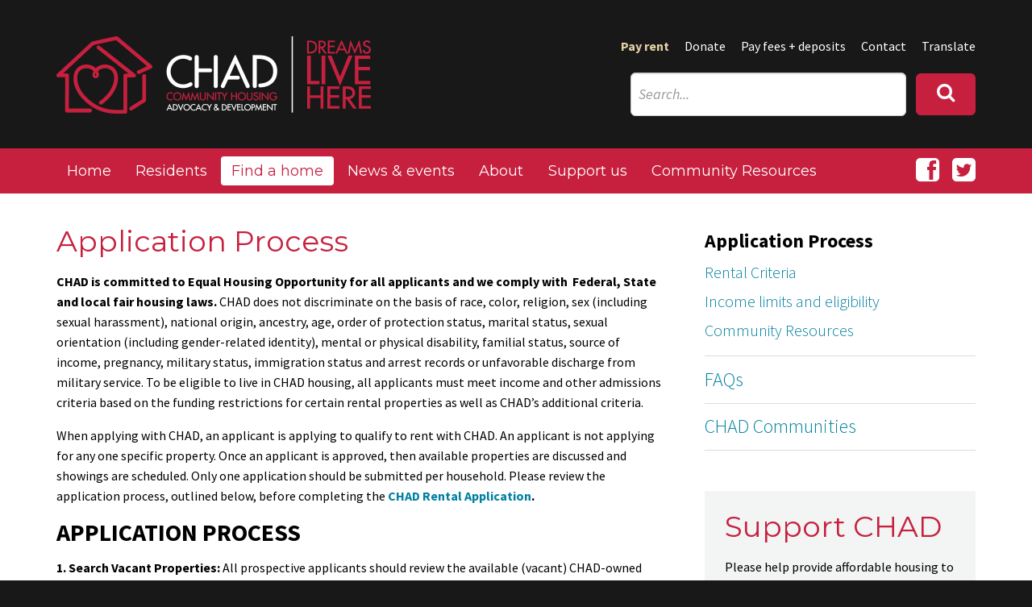

--- FILE ---
content_type: text/html; charset=utf-8
request_url: https://www.chadhousing.org/find-a-home/rental-application
body_size: 21574
content:


<!DOCTYPE html PUBLIC "-//W3C//DTD XHTML 1.0 Strict//EN" "http://www.w3.org/TR/xhtml1/DTD/xhtml1-strict.dtd">
<html xmlns="http://www.w3.org/1999/xhtml">
<head id="Head1">
    <!-- Title -->
    <title>
	
    Application Process - Community Housing Advocacy and Development
 - Community Housing Advocacy and Development
</title>

    <!-- Info -->
    <meta http-equiv="Content-Type" content="text/html; charset=iso-8859-1" /><meta name="author" content="Community Housing Advocacy and Development" /><meta name="Copyright" content="Copyright (c) Community Housing Advocacy and Development" /><meta name="HandheldFriendly" content="true" /><meta name="viewport" content="initial-scale=1.0, user-scalable=yes, width=device-width" /><meta name="google-site-verification" content="AI-oMnEDWMiuhY2Lt-firtq8qBG-iTDDEAi-0ISUNGM" />          
    <!-- Fav icon -->
    <link rel="Shortcut Icon" href="/content/images/favicon.ico" type="image/x-icon" /><link href="/content/images/apple-touch-icon.png" rel="apple-touch-icon" />
    
    <!-- Styles -->
    <link href="//cdn-images.mailchimp.com/embedcode/classic-081711.css" rel="stylesheet" type="text/css" /><link href="/content/styles/master.css?t=14" media="all" rel="stylesheet" type="text/css" /><link href="/content/styles/print.css" media="print" rel="stylesheet" type="text/css" />

    <!-- JavaScript -->
    <script src="//ajax.googleapis.com/ajax/libs/jquery/1.8/jquery.min.js" type="text/javascript"></script>

    

    <script src="/scripts/jslib.js" type="text/javascript"></script>
    <script src="/scripts/lib.js" type="text/javascript"></script>
    <script src="/scripts/jquery.ga-event-tracker.js" type="text/javascript"></script>
    <script src="/scripts/responsive.min.js" type="text/javascript"></script>
    <script src="/scripts/responsive-init.js" type="text/javascript"></script>
    </head>
<body class="">

    

<div id="page">
    <!-- Header -->
    <div id="header">
        <div id="header-content">
            <div id="logo"><a href="/"><img alt="Community Housing Advocacy and Development" src="/content/images/logo.png" /></a></div>
            <div id="logo-print"><img alt="" src="/content/images/logo-print.png" /></div>
            
            <ul id="header-nav">
                <li><a class="highlight" href="/pay-rent">Pay rent</a></li>
                <li><a href="/donate">Donate</a></li>
                <li><a href="/pay-fees">Pay fees + deposits</a></li>
                <li><a href="/contact">Contact</a></li>
                <li id="translate"><a href="http://translate.google.com/translate?hl=en&sl=auto&tl=es&u=http%3a%2f%2fwww.chadhousing.org/find-a-home/rental-application">Translate</a></li>
            </ul>
            
            <div id="search">
                <form action="/search" method="get">
                    <input class="txt" id="q" name="q" placeholder="Search..." value="" /> <button class="action" type="submit"><i class="fa fa-search"></i></button>
                </form>
            </div>
            <div class="clear"></div>
        </div>
    </div>
    
    <!-- Navigation -->
    <div id="nav">
        <div id="nav-content">
            <ul class="social">
                <li><a href="https://www.facebook.com/housingwithaheart" title="Like us on Facebook"><i class="fa fa-facebook-square"></i></a></li>
                <li><a href="http://www.twitter.com/chadhousing83" title="Follow us on Twitter"><i class="fa fa-twitter-square"></i></a></li>
                
            </ul>
            <div id="nav-primary"><ul>                
            <li><a href="/home">Home</a></li>           
                
            <li><a href="/residents">Residents</a></li>           
                
            <li class="current"><a href="/find-a-home">Find a home</a></li>           
                
            <li><a href="/news-events">News &amp; events</a></li>           
                
            <li><a href="/about">About</a></li>           
                
            <li><a href="/support-us">Support us</a></li>           

    <li ><a href="/residents/community-resources">Community Resources</a></li>           
</ul></div>
        </div>
        <div class="clear"></div>
    </div>
    
    <div id="intro">
        <div id="intro-content">
            
        </div>
    </div>
  
    <!-- Content -->
    <div id="content-wrapper">
        <div id="content">
            
            
            <!-- Primary content -->
            <div id="content-primary">          
                
    <h1>Application Process</h1>

    <p><span><strong><span>CHAD is committed to Equal Housing Opportunity for all applicants and we comply with &nbsp;Federal, State and local fair housing laws.</span></strong><span>&nbsp;CHAD does not discriminate on the basis of race, color, religion, sex (including sexual harassment), national origin, ancestry, age, order of protection status, marital status, sexual orientation (including gender-related identity), mental or physical disability, familial status, source of income, pregnancy, military status, immigration status and arrest records or </span><span>unfavorable discharge from military service</span><span>. To be eligible to live in CHAD housing, all applicants must meet income and other admissions criteria based on the funding restrictions for certain rental properties as well as CHAD&rsquo;s additional criteria.&nbsp;</span></span></p>
<p><span>When applying with CHAD, an applicant is applying to qualify to rent with CHAD. An applicant is not applying for any one specific property. Once an applicant is approved, then available properties are discussed and showings are scheduled. Only one application should be submitted per household.&nbsp;</span>Please review the application process, outlined below, before completing the <strong><a href="https://app_commhad_102008.propertyboss.net/?form=Rapp" target="_blank">CHAD Rental Application</a>.</strong></p>
<h2><strong><span>APPLICATION PROCESS</span></strong></h2>
<p><strong><span>1. Search Vacant Properties:</span></strong><span>&nbsp;All prospective applicants should review the available (vacant) CHAD-owned properties for rent that are listed under the Find a Home section of&nbsp;the website.</span></p>
<h4><span>&nbsp;</span><strong><span>2. To submit a Rental Application, Applicants will need to provide the following:&nbsp;</span></strong></h4>
<ul>
<li><span><span><span>&nbsp; </span></span></span><span>Completed Online Rental Application or Paper Application &nbsp; </span></li>
<li><span><span><span>&nbsp; </span></span></span><span>Application Fee: $50 for each adult applicant 18 years of age and older. The application fee is non refundable and is payable with a credit card when submitting an Online Rental Application. If submitting a paper copy of the Rental Application to the CHAD office,&nbsp;the application fee is payable with a Money Order or Cashiers Check only. No cash or personal checks are accepted.&nbsp;<span>There will be an additional application fee if we attempt to run a credit/criminal background search&nbsp;and are unsuccessful due to the consumer placing a freeze on their credit report or for non-sufficient funds.</span></span></li>
</ul>
<p><span>The following documentation is required for all rental properties:</span></p>
<ul>
<li><span>Clear &amp; colored copies of a Valid US government issued ID (Drivers License or State ID) for all adult occupants.</span></li>
<li><span>Paystubs for the last 90 days from all adult occupants&rsquo; current employers.</span></li>
<li><span>Any other legal sources of income documentation including, but not limited to, current year award letter for Social Security/Disability/VA Benefits, Pension Payments and/or Child Support Disbursement Statements. &nbsp;<strong><span>For further information on acceptable sources of income and appropriate documentation, please refer to Rental&nbsp;Criteria tab.</span></strong></span></li>
</ul>
<p><strong><span>&nbsp;</span></strong><span>Some properties are subject to federal, state or local government grants which require applicants to provide any or all of the following documentation in addition to the above list:</span></p>
<ul>
<li><span><span>Clear &amp; colored&nbsp;copies of the&nbsp;</span><span>Social Security Card for all occupants.&nbsp;</span></span></li>
<li><span>Clear&nbsp;copies of&nbsp;</span><span>Birth Certificates for children under 18 years of age living in the unit.&nbsp;</span></li>
<li><span>Guardianship papers (if applicable) that evidence custodial rights.</span></li>
<li><span>Bank Statements (last 3 months),&nbsp;including paycards, Cash App, Venmo, Paypal and/or all Mobile App statements.&nbsp;</span></li>
<li><span>Itemization of all deposits for all accounts.&nbsp;</span></li>
</ul>
<p><strong><span>3. Submitting&nbsp;the&nbsp;Rental Application:</span></strong><span>&nbsp;If you find a property that appears to meet your housing needs,&nbsp;please click on the CHAD rental application link on our website and complete the online application. Please ensure that all required documents are&nbsp;emailed </span>to&nbsp;<a href="mailto:applications@chadhousing.org"><span>applications@chadhousing.org</span></a>&nbsp;within 2 hours <span>of the online application submission. Incomplete applications will be returned to the applicant and will not be processed. You can also request a paper rental application by emailing applications@chadhousing.org or calling our office at 630-456-4452</span></p>
<p><strong>4.&nbsp;&nbsp;<span>Application Review:&nbsp;&nbsp;</span></strong>Once&nbsp;the completed application is submitted to the CHAD office, the Leasing staff&nbsp;will review all forms and required documents for completeness. Once the application is determined to be complete, a payment link will be emailed to pay the application fee(s). All applicants will be required to submit to credit and criminal background screening checks, along with Third Party verifications, including employment and current/former landlord references as stated above. The&nbsp;credit report, criminal background, employment, and rental references will be reviewed, as stated above, to confirm that&nbsp;the applicant meets&nbsp;CHAD's rental criteria.</p>
<p><strong><span>5. Await Decision Process:</span></strong></p>
<p><span>This process takes&nbsp;7 to 10 business days, depending on the volume of applications at that time and on how quickly we receive 3rd party verifications. <strong>NOTE:&nbsp;&nbsp;<span class="cf0">We are currently experiencing a high volume of applications, processing times are currently between 15-20 business from the time the application is complete &amp; payment has been received.&nbsp;</span></strong></span></p>
<p><strong><span>If the application is approved:</span></strong><span>&nbsp;The&nbsp;Leasing&nbsp;Agent will schedule a virtual tour or showing to view&nbsp;the unit with the applicant. Units can only be viewed by the screened applicants. We will not show units to other adults who have not been screened and/or are not listed on the application. If the applicant decides to rent the unit, then they will be required to provide at the virtual tour/showing a $250 non-refundable Unit Hold Deposit, payable by Money Order or Cashiers Check only. No cash or personal checks are accepted. The Hold Deposit is applied towards the&nbsp;security deposit and will hold the unit for up to seven (7) full calendar days to the extent allowable by law. Please note: a</span><span>ny application approval is strictly conditional and revocable until the parties execute a binding lease (&ldquo;Lease Execution&rdquo;). CHAD reserves the right to revoke its granting of conditional approval of your application should any reason to deny a rental application be brought to CHAD&rsquo;s attention after conditional approval and prior to Lease Execution. By submitting a rental application, you expressly acknowledge and agree that if CHAD grants conditional approval of your rental application that the conditional approval is fully revocable as set forth herein.</span><span><span>&nbsp;</span></span></p>
<p><strong><span>If the application is denied:</span></strong><span>&nbsp;CHAD will contact the applicant via email and issue a denial letter that states the reason for the denial. A denied applicant has the option to submit an appeal.&nbsp;</span></p>
<p><strong><span>6. Schedule Move-In Orientation:</span></strong></p>
<p><span>Once the approved Applicant has seen and opted to lease the unit and has paid the $250 deposit to hold the unit, the Leasing&nbsp;Agent will schedule a move-in date and an appointment in the office to sign the lease, review the rules and regulations and addendums to the lease.</span></p>
<p><span>On the date of move-in, the new resident must pay the remaining fees, deposits and outstanding balance&nbsp;of rent. These include:</span></p>
<ul>
<li><span>Pet Fee (if applicable): $400, payable by Credit Card, Money Order or Cashiers Check only. No cash or personal checks are accepted. The pet fee is non-refundable.</span></li>
<li><span>Security Deposit: Generally, one month&rsquo;s rent, payable by Credit Card, Money Order or Cashiers check only. If&nbsp;renting a&nbsp;single family home, the security&nbsp;deposit will be 2 month's rent. No cash or personal checks are accepted. Higher security deposits will be charged based on derogatory collections activity obtained from a credit background check.</span></li>
<li><span><span>Balance of Full Month&rsquo;s Rent:&nbsp;</span></span>The balance of the first and second month&rsquo;s rent (based on the move-in date) is due at lease signing, payable by Money Order or Cashier's Check only. No cash or personal checks are accepted.</li>
<li>Parking Permit:&nbsp;<span>CHAD parking is for residents only. There is no guest parking on CHAD properties. Parking spaces are limited to one to two spaces based on unit size and availability. To obtain a parking permit, the following documents must be provided at Move-In; valid driver's license, proof of insurance (<span>The policy must list only those names listed on the rental application), and the v<span>ehicle registration. The registration must be in the names of the leaseholders only (applicant and co-Applicants).&nbsp;</span></span></span></li>
</ul>
<p><span>The&nbsp;Leasing Agent&nbsp;will review, among other things, the obligations of the lease, maintenance requests, emergency procedures, annual property inspections, lease termination and eviction procedures. The new resident will be provided with copies of the lease, addendums and the rules and regulations, along with keys to the building (if applicable), unit and mailbox (if applicable).</span></p>
<p><span>A move-in inspection will be conducted with the resident and a move-in inspection form must be signed by leaseholder and the&nbsp;Leasing Agent.</span></p>
<p><strong><span>NOTICES:</span></strong></p>
<p><span>Any application approval is strictly conditional and revocable until the parties execute a binding lease (&ldquo;Lease Execution&rdquo;). CHAD reserves the right to revoke its granting of conditional approval of your application should any reason to deny a rental application be brought to CHAD&rsquo;s attention after conditional approval and prior to Lease Execution. By submitting a rental application, you expressly acknowledge and agree that if CHAD grants conditional approval of your rental application that the conditional approval is fully revocable as set forth herein. </span></p>
<p><span>CHAD&rsquo;s policy and procedure is to communicate only via email regarding the application process. Please monitor your email for communications from CHAD and respond promptly as needed.</span></p>
<p><strong><span>&nbsp;</span></strong></p>
<p><strong><span>&nbsp;</span></strong></p>
<p><strong><span>&nbsp;</span></strong></p>
<p><strong><span>&nbsp;</span></strong></p>
<p><strong><span>&nbsp;</span></strong></p>
<p><strong><span>&nbsp;</span></strong></p>
<p><strong><span>&nbsp;</span></strong></p>
<p><strong><span>&nbsp;</span></strong></p>

                
                <div class="page-tools">
                </div>
            </div>
            <!-- /Primary content -->
            
            <!-- Secondary content -->
            <div id="content-secondary">
                
                    <div id=nav-secondary><h3>Find a home</h3><ul>                
        <li class="current"><a href="/find-a-home/rental-application">Application Process</a>
<h3></h3><ul>                
            <li><a href="/find-a-home/rental-application/admissions-criteria">Rental Criteria</a></li>           
                
            <li><a href="/find-a-home/rental-application/income-limits-and-eligibility">Income limits and eligibility</a></li>           

    <li ><a href="/residents/community-resources">Community Resources</a></li>           
</ul></li>                
        <li><a href="/find-a-home/faqs">FAQs</a>
</li>                
        <li><a href="/find-a-home/chad-communities">CHAD Communities</a>
</li></ul></div>
                    
                    <div class="support">
                        <h3>Support CHAD</h3>
                        <p>Please help provide affordable housing to more than 1,100 people each year.</p>
                        <p><a class="action" href="/donate">Donate</a></p>
                        <p class="clear"><a href="/support-us">More ways to support us &raquo;</a></p>
                    </div>
                

                
        


                <div class="clear"></div>
            </div>
            <!-- /Secondary content -->
            
            <div class="clear"></div>
        </div>
    </div>
    <!-- /Content -->
    
    <!-- Subfooter -->
    <div id="subfooter">
        <div id="subfooter-content">
            <div class="c3l" id="subfooter-primary">
                <h6>Contact</h6>
                <div class="vcard">
                    <span class="fn org">Community Housing Advocacy and Development</span>
                    <span class="adr">
                        <span class="street-address">531 East Roosevelt Road, Suite 200</span>
                        <span class="locality">Wheaton</span>, 
                        <span class="region">IL</span> 
                        <span class="postal-code">60187</span> (<a href="http://maps.google.com/maps?q=531+East+Roosevelt+Road,+Suite+200,+Wheaton,+Illinois+60187">Map + directions</a>)
                    </span>
                    <a class="email" href="mailto:info@chadhousing.org">info@chadhousing.org</a>
                    <span class="tel">Phone: (630) 456-4452</span>
                    <span class="tel"><span class="type">Fax</span>: <span class="value">(630) 580-9244</span></span>

                    <p class="note">
                        <strong>Office hours</strong>
                        <br />Monday&ndash;Friday, 8:00am&ndash;4:30pm
                    </p>

                </div>
                
                <ul class="social">
                    <li><a href="https://www.facebook.com/housingwithaheart" title="Like us on Facebook"><i class="fa fa-facebook-square"></i></a></li>
                    <li><a href="http://www.twitter.com/chadhousing83" title="Follow us on Twitter"><i class="fa fa-twitter-square"></i></a></li>
                    
                </ul>
            </div>
            <div class="c3m" id="subfooter-secondary">
                <h6>From the community</h6>
                

<div class="testimonial">
    <blockquote>
    <p class="quote">&ldquo;CHAD made us feel like family.  They went the extra mile.&rdquo;</p>
    <p><cite>&mdash;Gwendolyn H.</cite></p>
    </blockquote>
</div>

            </div>


            <div class="c3r" id="subfooter-tertiary">
                <div class="fact">
                    <h6>Fact</h6>
                    <p>
                        <strong class="value">$18.58</strong>
                        <span class="description">is the hourly wage needed to afford a two bedroom apartment in the Chicago area</span>
                        <em class="chad">CHAD helps families stay together.</em>
                    </p>
                </div>
            </div>
            <div class="clear"></div>
        </div>
    </div>
    <!-- /Subfooter -->
    
    <!-- Footer -->
    <div id="footer">
        <div id="footer-content">
            <div id="credit"><a href="http://www.spinutech.com" rel="nofollow">Web site design by <strong>Spinutech</strong></a></div>
            <p>&copy; 2025 Community Housing Advocacy and Development. All rights reserved.</p>
        </div>
    </div>
    <!-- /Footer -->
</div>


<!-- Begin Google Anlaytics code --> 
<script>
    (function (i, s, o, g, r, a, m) {
        i['GoogleAnalyticsObject'] = r; i[r] = i[r] || function () {
            (i[r].q = i[r].q || []).push(arguments)
        }, i[r].l = 1 * new Date(); a = s.createElement(o),
        m = s.getElementsByTagName(o)[0]; a.async = 1; a.src = g; m.parentNode.insertBefore(a, m)
    })(window, document, 'script', '//www.google-analytics.com/analytics.js', 'ga');

    ga('create', 'UA-17731514-1', 'chadhousing.org');
    ga('send', 'pageview');

</script>
<!-- End Google Anlaytics code --> 
   

</body>
</html>

--- FILE ---
content_type: text/css
request_url: https://www.chadhousing.org/content/styles/master.css?t=14
body_size: 16865
content:
/*---------------------------------------------+
 | Site: Chicago Housing Association of DuPage |
 | Part: Master styles                         |
 +---------------------------------------------*/

/* Imports
=====================================================================*/
@import url(//fonts.googleapis.com/css?family=Montserrat:400,700|Source+Sans+Pro:300,300italic,400,400italic,700,700italic|Lora:400,400italic,700,700italic);
@import url(//netdna.bootstrapcdn.com/font-awesome/4.0.3/css/font-awesome.min.css);
@import url(/content/styles/reset.css);
@import url(/content/styles/forms.css?t=1);
@import url(/content/styles/ie.css);


/* Fonts
======================================================================*/
.action, h1, #nav, #subfooter h6, .support h3 { font-family: Montserrat, Arial, sans-serif; }
blockquote, .fact .chad, .fact .description, .fact .value { font-family: Lora, Georgia, "Times New Roman", Times, serif; }
body, input, select, textarea { font-family: "Source Sans Pro", Arial, sans-serif; }
input[type="password"] { font-family: Arial, sans-serif; }


/* Basics
======================================================================*/
a { color: #0080a1; text-decoration: none; }
a:hover { text-decoration: underline; }
address { font-style: normal; }
blockquote { font-size: 25px; font-style: italic; line-height: 1.4; margin-bottom: 0.5em; }
blockquote, dl, ol, p, table, ul { margin-bottom: 1em; }
body { background: #191819; font-size: 16px; line-height: 1.6; padding: 5px 0 30px; }
cite, em { font-style: italic; }
dt { margin-top: 1em; }
dt:first-child { margin: 0; }
fieldset { border: 1px solid #ddd; margin-bottom: 2em; padding: 1em 1.5em; }
h1 {color: #c6203e; font-size: 36px; font-weight: normal;}
h2 {font-size: 30px;}
h3 {font-size: 26px;}
h4 {font-size: 20px;}
h5, h6 {font-size: 18px;}
h1, h2 {line-height: 1.1;}
h1, h2, h3, h4, h5 {margin-bottom: 0.5em;}
h2, h3, h4, h5, h6, strong {font-weight: bold;}
hr { background: #ddd; border: 0; clear: both; color: #ddd; height: 1px; margin: 1.5em 0; }
img { max-width: 100%; }
legend { background: #fff; color: #352f8e; font-size: 1.7em; margin: 0 0 0 -0.5em; padding: 0.1em 0.75em 0.1em; }
legend em { color: #777; font-size: 0.7em; font-style: normal; font-weight: normal; margin-left: 0.3em; }
ol { list-style: decimal; margin-left: 1.5em; }
ol ol { list-style: lower-alpha; }
select { padding: 0.1em; }
sub { font-size: 10px; vertical-align: sub; }
sup { font-size: 10px; vertical-align: super; }
table { border-collapse: collapse; width: 100%; }
table h2, table p { margin: 0; }
td, th { border: 1px solid #d9d9d9; padding: 0.35em 0.5em; vertical-align: top; }
td[align=center], th[align=center] { text-align: center; }
td[align=right], th[align=right] { text-align: right; }
th { background: #f0f0f0; }
thead th { font-weight: bold; vertical-align: bottom; }
ul { list-style: disc; margin-left: 1.5em; }
ul ol li { background: none; padding: 0; }

/* Stock classes */
.l { float: left; }
.r { float: right; }
.num { text-align: right; }
ul.flat, ul.headlines { list-style: none; margin-left: 0; }
ul.flat li, ul.headlines li { background: none; margin: 0; padding: 0; }
ul.headlines li { margin-bottom: 10px; }


/* Core layout
======================================================================*/
.clear { clear: both; }
#content, #footer-content, #header-content, #intro-content, #nav-content, #subfooter-content { margin: 0 auto; max-width: 1140px; }

/* Columns */
.c2l, .c2r { width: 48%; }
.c2l, .c3l, .c3m { float: left; }
.c2r, .c3r { float: right; }
.c3l { margin-right: 3%; }
.c3l, .c3m, .c3r { width: 31%; }
ul.c2l, ul.c2r { list-style: none; margin-left: 0; }
.col4 .col { float: left; margin-right: 1%; width: 24%; }

/* Content */
#content { background: #fff; margin-bottom: 20px; }
#content-primary { float: left; width: 65.9%; }
#content-secondary { float: right; width: 29.5%; }
#content-wrapper { background: #fff; padding: 40px 20px 25px; }

    /* Full layout (no secondary content) */
    .full #content { background-image: none; }
    .full #content-primary { float: none; width: auto; }
    .full #content-secondary, .full #subfooter { display: none; }


/* Content
======================================================================*/

/* Action buttons */
.action {
    background: #c6203e;
    border: 2px solid #c6203e;
    border-radius: 6px;
    color: #fff;
    cursor: pointer;
    display: inline-block;
    font-size: 19px;
    font-weight: bold;
    padding: 0.5em 1em;
}

.action:hover { opacity: 0.7; text-decoration: none; }
.action-secondary { background: #fff; border: 2px solid #c6203e; color: #c6203e; }

    /* Availability */
    .available { color: #689c37; }
    .available, .unavailable { font-size: 20px; text-transform: uppercase; font-weight: bold; }
    .unavailable { color: #c6203e; }

.banner { color:white; align-items: center; text-align: center; padding: 1em; width: 100%; font-size: larger; background-color: #fef5c6; background-image: url('/Content/images/spinutech-header.png') }
.banner a { color:white;}


/* Browsing properties */
#browse-primary { float: left; width: 64%; }
#browse-secondary { float: right; width: 31%; }

/* Calendar */
.calendar dt { border-top: 1px solid #ddd; clear: both; margin: 0; padding-top: 1em; }
.calendar dt:first-child { border: 0; padding-top: 0; }
.calendar dd, .calendar dt { padding-left: 130px; }
.calendar dt .date { float: left; font-weight: bold; margin-left: -130px; }
.calendar dd.mute { margin-bottom: 0.7em; }

/* Callouts */
div.call-l, img.call-l { clear: left; }
div.call-r, img.call-r { clear: right; }
dt img.call-l { margin-top: 0; }
.call-l { float: left; margin: 0 1em 0.5em 0; }
.call-r { float: right; margin: 0 0 0.5em 1em; }
.call, div.call-l, div.call-r { font-size: 0.75em; }
.call img, .call-l img, .call-r img { display: block; }
.call img.icon, .call-l img.icon, .call-r img.icon { display: inline; }
.call, .call-l p, .call-r p { margin-bottom: 0.5em; }
.credit { color: #7f8183; font-size: 0.75em; letter-spacing: 0.01em; margin-bottom: 0.5em; text-align: right; }

/* Carousel */
#carousel { color: #a5abae; overflow: hidden; position: relative; }
#carousel a { color: #fff; }
#carousel h2 { color: #c21f25; font-size: 26px; font-weight: bold; letter-spacing: -1px; }
#carousel p { margin-bottom: 0.75em; }
.carousel-primary { float: right; width: 65.78%; }
.carousel-primary img { display: block; width: 100%; }
.carousel-secondary { float: left; width: 31.57%; }

    /* Nav */
    #carousel-nav { bottom: 15px; left: 0; list-style: none; margin: 0; position: absolute; text-align: center; z-index: 1000; width: 100%; }
    #carousel-nav a { background: #58595b; border-radius: 40px; display: inline-block; height: 15px; width: 15px; }
    #carousel-nav li { display: inline; margin: 0 5px; }
    #carousel-nav li.cycle-pager-active a { background: #fff; }
    
 /* Cart */
.cart { width: 100%; }
.cart .notice { margin: 0; }
.cart .price { background: #f0f0f0; font-weight: bold; text-align: right; }
.cart .total { font-weight: bold; text-align: right; }
.cart p, .cart ul { margin: 0; }
.cart tbody td { border-top: 1px solid #ddd;}
.cart td, .cart th { padding: 0.5em 1em; vertical-align: top; }
.cart tfoot td { border-top: 3px double #ccc; }
.cart tfoot td { padding-top: 0.2em; }
.cart thead th { border-bottom: double 3px #ccc; font-size: 11px; font-weight:bold;}
.cart .txt-num { margin: 0; text-align: right; }
.cart-options { float: right; text-align: right; }

/* Dropdown */
.dropdown { border: 1px solid #ccc; border-radius: 4px; display: inline-block; font-size: 24px; font-weight: 300; padding: 0.2em 0.8em; position: relative; }
.dropdown a { color: #000; }
.dropdown > a { display: inline-block; }
.dropdown > a:hover { text-decoration: none; }

.dropdown .menu {
    background: #fff;
    border: 1px solid #ddd;
    border-radius: 4px;
    box-shadow: 0 2px 10px rgba(0, 0, 0, 0.3);
    display: none;
    max-height: 200px;
    overflow-x: hidden;
    overflow-y: auto;
    position: absolute;
    list-style: none;
    left: 0;
    margin: 0;
    max-height: 300px;
    text-align: left;
    top: 31px;
    white-space: nowrap;
    z-index: 1000;
}

.dropdown .menu a { display: block; padding: 0.3em 1em; }
.dropdown .menu a:hover { background: #f0f0f0; text-decoration: none; }
.dropdown .menu li { display: block; margin: 0; }


/* Facts */
.fact { background: #191819; color: #fff; line-height: 1; padding: 30px 20px; text-align: center; }
.fact .chad, .fact .description, .fact .value { display: block; }
.fact .description { color: #8e9295; font-size: 23px; line-height: 1.3; margin-bottom: 0.5em; }
.fact h6 { margin-bottom: 0.4em; }
.fact p { margin: 0; }
.fact .value { font-size: 60px; font-weight: normal; }

/* Filters */
.filters { margin-bottom: 20px; }

    /* Applied filters */
    .applied-filter { background: #c6e8f0; border: 1px solid #ccc; border-radius: 3px; display: inline-block; margin-bottom: 0.5em; padding: 0.3em 0.8em; }
    
    /* Filter navigation */
    .filter-nav { list-style: none; margin: 0 0 15px; }
    .filter-nav .current { font-weight: bold; }
    .filter-nav li { display: inline; margin: 0 1em 0 0; }

/* Footer */
#footer { font-size: 13px; padding: 10px 20px 30px; }
#footer, #footer a { color: #787d81; }

    /* Site credit */
    #credit { float: right; text-align: right; }
    #credit a strong { font-weight: normal; }
    #credit a:hover { text-decoration: none; }
    #credit a:hover strong { text-decoration: underline; }
    
    /* Subfooter */
    #subfooter { background: #c6203e; padding: 30px 20px; }
    #subfooter h6 { font-size: 28px; font-weight: normal; line-height: 1.1em; margin-bottom: 0.7em; }
    #subfooter .note { margin-top: 1em; }
    #subfooter, #subfooter a { color: #fff; }
    #subfooter .social a { color: #fff; }
    
    /* vCard */
    .vcard .adr, .vcard .email, .vcard .org, .vcard .street-address, .vcard .tel { display: block; }
    .vcard .org { font-weight: bold; }

/* Google translate */
.gmnoprint > img { max-width: none; }
.notranslate[style *= "background-color"], .notranslate[style *= "background-color"] * { color: #000 !important; }

/* Header */
#header { margin: 0 auto; padding: 40px 20px; }
#header, #header a { color: #fff; }
#logo { float: left; max-width: 390px; }
#logo img { display: block; width: 100%; }
#logo-print { display: none; }

    /* Header nav */
    #header-nav { clear: right; list-style: none; float: right; margin: 0 0 20px; text-align: right; }
    #header-nav .highlight { color: #e3d2a6; font-weight: bold; }
    #header-nav li { display: inline; margin-left: 1em; }
    
    /* Subheader */
    .subheader {
        background-color: #cdcdcd;
        background-position: 50% 50%;
        background-repeat: no-repeat;
        background-size: cover;
        border: 1px solid #ccc;
        box-shadow: 0 1px 5px rgba(0, 0, 0, 0.2);
        margin-bottom: 30px;
    }
    
    .subheader-content { background: url(/content/images/overlay-light.png); color: #454546; font-size: 24px; font-weight: 300; line-height: 1.2; padding: 40px; width: 58%; }
    .subheader-findahome { background-image: url(/content/images/subheader-findahome.jpg); }

/* Home */
.home .page-tools { display: none; }

    /* Intro */
    .home #intro { padding: 0 20px; }
    .home #intro h1 { border-bottom: 4px dotted #58595b; color: #e3d2a6; font-size: 29px; margin: 0 auto 1em; padding: 1em 8.55%; text-align: center; }


/* hidden */
.hidden { visibility: hidden; display: none; }    


/* Icons */
.icon { background-repeat: no-repeat; background-position: 0 0.1em; line-height: 1; margin-right: 0.25em; padding: 3px 0 3px 22px; }
img.icon { padding: 0; }
.icon-cal { background-image: url(/content/images/shared/calendar.png); }
.icon-twitter { background-image: url(/content/images/twitter.png); }

/* Maps */
.map { border: 1px solid #ccc; margin-bottom: 15px; width: 100%; }
.map img { max-width: none; }

    /* Browsing properties */
    #all-properties .map { height: 550px; }

/* Muted text */
.mute { color: #7f8183; font-size: 12px; line-height: 1.3; }

/* Navigation */
#nav { background: #c6203e; font-size: 18px; padding: 10px 20px; }
#nav-content { list-style: none; }
#nav-primary a { border-radius: 4px; color: #fff; display: block; line-height: 1; padding: 0.5em 0.7em; text-decoration: none; white-space: nowrap; }
#nav-primary a:hover { background: #d76378; }
#nav-primary .current a { background: #fff; color: #c6203e; }
#nav-primary li { float: left; margin-right: 5px; }
#nav-primary ul { list-style: none; margin: 0; }

    /* Secondary nav */
    #nav-secondary { font-size: 24px; font-weight: 300; margin-bottom: 50px; }
    #nav-secondary h3 { display: none; }
    #nav-secondary li { border-bottom: 1px solid #ddd; margin-bottom: 0.4em; padding-bottom: 0.4em; }
    #nav-secondary li.current > a { color: #000; font-weight: bold; }
    #nav-secondary ul { list-style: none; margin: 0; }
    #nav-secondary ul ul { font-size: 20px; line-height: 1.4; margin-top: 0.3em; text-transform: none; }
    #nav-secondary ul ul li { background: none; border: 0; padding: 0; }
    #nav-secondary ul ul ul { margin-left: 20px; }
    
    /* Social */
    #nav .social { float: right; margin: 0; text-align: right; }
    #nav .social a { color: #fff; }
    #nav .social a:hover { opacity: 0.7; }
    #nav .social li { margin: 0 0 0 7px; }

/* News */
.news dt { font-size: 20px; }

/* Page tools */
.page-tools { clear: both; padding-top: 30px; }
.full .page-tools { display: none; }

/* Properties */
.properties { overflow: hidden; }
.properties dd, .properties dt { padding-left: 280px; }
.properties dt { border-top: 1px solid #ddd; clear: both; font-size: 28px; line-height: 1.1; margin: 1em 0 0 0; padding-top: 15px; }
.properties dt:first-child { margin: 0; }
.properties img { float: left; margin: 0 0 15px -280px; width: 262px; }
    
    /* Map */
    .map .properties dd, .map .properties dt { padding-left: 90px; }
    .map .properties dt { font-size: 1em; }
    .map .properties img { margin-left: -90px; width: 80px; }
    .map .properties .property-stats { font-size: 1em; font-weight: normal; }
    .map .properties .property-stats li { display: block; margin: 0; }
    
    /* Photos */
    .property-photos { list-style: none; margin-left: 0; }
    .property-photos img { display: block; }
    .property-photos li { margin-bottom: 20px; }
    
    /* Stats */
    .property-stats { font-size: 24px; font-weight: 300; line-height: 1.3; list-style: none; margin: 0; }
    .property-stats li, .property-stats-secondary li { display: inline-block; margin: 0 1.5em 0 0; white-space: nowrap; }
    .property-stats-secondary { list-style: none; margin-left: 0; }
    
/* Property dialog */
#property-suggestions { font-size:85%; font-family: "Droid Sans", Arial, sans-serif; }
.address-list { margin:0; list-style:none; }

/* google search console */
.gsc-search-box.gsc-search-box-tools td, td.gsc-result-info-container, td.gsc-orderby-container, .gsc-resultsbox-visible td {
    border: none;
}

/* Social */
.social { font-size: 34px; line-height: 1; list-style: none; margin-left: 0; }
.social a:hover { opacity: 0.7; }
.social li { display: inline; margin: 0 7px 0 0; }

/* Support message */
.support { background: #f3f4f4; margin-bottom: 30px; overflow: hidden; padding: 25px; }
.support .action { display: block; padding: 0.3em 0; text-align: center; width: 100%; }
.support h3 { color: #c6203e; font-size: 36px; font-weight: normal; line-height: 1.1; margin-bottom: 0.5em; }

/* Twitter widget */
#twitter {
    background: #e4f9fa;
    background: -moz-linear-gradient(top, #ffffff 0%, #e4f9fa 100%);
    background: -webkit-gradient(linear, left top, left bottom, color-stop(0%,#ffffff), color-stop(100%,#e4f9fa));
    background: -webkit-linear-gradient(top, #ffffff 0%,#e4f9fa 100%);
    background: -o-linear-gradient(top, #ffffff 0%,#e4f9fa 100%);
    background: -ms-linear-gradient(top, #ffffff 0%,#e4f9fa 100%);
    filter: progid:DXImageTransform.Microsoft.gradient( startColorstr='#ffffff', endColorstr='#e4f9fa',GradientType=0 );
    background: linear-gradient(top, #ffffff 0%,#e4f9fa 100%);
    border: 1px solid #c5dfe0;
    border-radius: 7px;
    font-size: 12px;
    margin-bottom: 20px;
    padding: 15px 15px 5px;
}

#twitter-widget .twtr-follow-us { display: none; }
#twitter-widget .twtr-tweet { margin-bottom: 1em; }
#twitter-widget .twtr-tweet-actions { font-size: 10px; }
#twitter-widget .twtr-user { display: none; }

/* View */
.view { list-style: none; margin-left: 0; }
.view li { display: inline; margin-right: 1em; }

--- FILE ---
content_type: text/css
request_url: https://www.chadhousing.org/content/styles/forms.css?t=1
body_size: 9325
content:
/*---------------------------------------------+
 | Site: Chicago Housing Association of DuPage |
 | Part: Form styles                           |
 +---------------------------------------------*/

/* Global
======================================================================*/
fieldset { margin-bottom: 1em; }
input, select, textarea { font-size: 1em; }
legend { background: #fff; font-size: 1.2em; font-weight: bold; margin: 0 0 0 -1.5em; }
textarea { height: 5em; }

/* Specifics
======================================================================*/
/* Alerts */
.alert { color: #f00; }

/* Character counters */
.charcount { color: #777; float: right; font-weight: normal; margin-right: 0.5em; }
.charcount .over { color: #f00; font-weight: bold; }

/* Checklists */
.checklist { border: 1px solid #ccc; max-height: 20em; line-height: 1.4;    margin: 0 0 1em 0; overflow: auto; }
.checklist input { margin-bottom: 1px; }
.checklist label { display: block; padding: 0.1em 0 0.1em 25px; height: 1%; text-indent: -25px; }
.checklist li { background: none; display: block; float: none; margin: 0; padding: 0; white-space: normal; width: 100%; }
.checklist li p { margin: 0; padding: 1em 0 0; }
.checklist li ul { margin: 0 0 0 2em; }
.checklist .mute { font-size: 1em; white-space: nowrap; }
.checklist p { font-weight: bold; margin-bottom: 0.25em; }
.checklist .selected { background: #ffa; }
.checklist ul { margin-bottom: 1em; }

/* Datepicker */
.ui-datepicker-trigger { background: none; border: 0; cursor: pointer; padding: 0; }

/* Fields */
.field { margin-bottom: 1em; position: relative; }
.field p { margin-bottom: 0.25em; }
.form { clear: both; overflow: hidden; }
.form dt { clear: both; font-weight: normal; margin: 0; }
.form dd.field { float: right; width: 65%; }
.form dt .label { float: left; text-align: right; width: 32%; }

    /* Multiple fields on a single line */
    .form .field-single-line { width: 60%; }
    .form .field-single-line p { box-sizing: border-box; float: left; margin: 0; padding-right: 10px; }
    .form .field-single-line .txt { width: 100%; }
    
        /* Location fields */
        .form .field-single-line .field-loc-city { width: 50%; }
        .form .field-single-line .field-loc-state { width: 20%; }
        .form .field-single-line .field-loc-postal { float: right; padding-right: 0; width: 30%; }
        
        /* Name fields */
            /* Full name (first/middle/last) */
            .form .fields-name-full .field-name-first, .form .fields-name-full .field-name-last { width: 40%; }
            .form .fields-name-full .field-name-last { float: right; padding-right: 0; }
            .form .fields-name-full .field-name-middle { width: 20%; }
            
            /* Long name (first/middle/last/suffix) */
            .form .fields-name-long .field-name-first, .form .fields-name-long .field-name-last { width: 30%; }
            .form .fields-name-long .field-name-middle, .form .fields-name-long .field-name-suffix { width: 20%; }
            .form .fields-name-long .field-name-suffix { float: right; padding-right: 0; }
            
            /* Short name (first/last) */
            .form .fields-name-short .field-name-first, .form .fields-name-short .field-name-last { width: 50%; }
            .form .fields-name-short .field-name-last { float: right; padding-right: 0; }
        
        /* Phone */
        .form .field-single-line .field-phone-number { width: 70%; }
        .form .field-single-line .field-phone-ext { padding-right: 0; width: 20%; }
        .form .field-single-line .field-phone-x { padding-top: 0.5em; text-align: center; width: 10%; }
    
/* Google results */
.google-results a { margin-left: 0.25em; }
.google-results h2 { font-size: 1em; }
.google-results ul { list-style: none; margin: 0; }

/* Help text */
.field-help { color: #777; font-size: 12px; font-weight: normal; }

/* Invitation */
.invitation { text-align: center; }
.invitation .btn { font-size: 0.7em; padding: 0.4em 0.7em 0.5em; vertical-align: top; }
.invitation form { font-size: 2em; }
.invitation .txt { display: inline; width: 60%; }
.invitation p { margin-bottom: 0.5em; }

/* Notifications */
#errorExplanation { margin-bottom: 2em; }
#errorExplanation ul, .flash p { list-style: none; margin: 0; }
.flash h2 { font-size: 1.3em; margin-bottom: 0.5em; }
.fn-close { font-size: 0.8em; margin-left: 0.5em; text-transform: uppercase; }

    /* Errors */
    .error { background: url(/content/images/icons/exclamation.gif) no-repeat 0 0.25em; color: #f00; padding: 3px 5px 3px 20px; }
    
    #errorExplanation, .flash .error {
        background: #ffc url(/content/images/error.gif) no-repeat 1em 1.1em;
        border: 2px solid #ea3c20;
        color: #f00;
        margin-bottom: 2em;
        padding: 1.5em 1.5em 1.5em 3.5em;
    }
    
    .fieldWithErrors { color: #f00; }
    .fieldWithErrors .txt, .fieldWithErrors .txt-med { border: 2px solid #f00; }
    .label .fieldWithErrors { display: inline; }
    
    /* Notices */
    .flash .notice {
        background: #e0f0ff url(/content/images/notice.gif) no-repeat 1em 1em;
        border: 2px solid #a1d0fb;
        margin-bottom: 2em;
        padding: 1.5em 1.5em 1.5em 3.5em;
    }
    
    /* Warnings */
    .flash .warn {
        background: #fef5c6 url(/content/images/warning.gif) no-repeat 1em 1em;
        border: 2px solid #ffcd36;
        margin-bottom: 2em;
        padding: 1.5em 1.5em 1.5em 3.5em;
    }

/* Options */
.options-h, .options-v { list-style: none; margin-left: 0; }
.options-h input, .options-v input { margin: 0 0.5em 0 0; }
.options-h img { border-bottom: 3px solid #fff; padding: 5px; vertical-align: middle; }
.options-h li, .options-v li { background: none; margin-bottom: 0.3em; padding: 0; }
.options-h li { display: inline; margin-right: 0.7em; white-space: nowrap; }
.options-v li { margin-bottom: 0; padding: 0.1em 0.5em 0.1em 28px; text-indent: -25px; }
.options-v p { margin: 0; }
.options-v { width: auto; }
.field .options-h, .field .options-v { margin: 0; }

/* Placeholder */
.placeholder { color: #999; font-style: italic; }
input::-moz-placeholder, textarea::-moz-placeholder { color: #999; font-style: italic; }
input:-ms-input-placeholder, textarea:-ms-input-placeholder { color: #999; font-style: italic; }
input::-webkit-input-placeholder, textarea::-webkit-input-placeholder { color: #999; font-style: italic; }

/* Progress navigation */
.progress { font-size: 1.2em; list-style: none; margin: 1em auto 3em; text-align: center; white-space: nowrap; }
.progress li { display: inline; margin-right: 2em; }
.progress li.current .step { background: #00345b; }
.progress li.current .title { color: #000; }

.progress .step {
    background: #aaa;
    border-radius: 20px;
    color: #fff;
    line-height: 1;
    margin-right: 0.3em;
    padding: 0.25em 0.6em;
}

.progress .title { color: #aaa; font-size: 0.9em; }

/* Required text */
.req { color: #f00; }

/* Search */
#search { clear: right; float: right; text-align: right; }
#search .action { font-size: 24px; padding: 0.25em 1em 0.55em; }
#search * { vertical-align: middle; }
#search .txt { display: inline; font-size: 18px; padding: 0.8em 0.5em; width: 19em; }

/* Sign in form in header */
#signin * { display: inline; vertical-align: middle; }
#signin .btn { font-size: 1em; }
#signin li .txt { border-color: #000; width: 10em; }
#signin li input.ezpz-hint { color: #777; }

/* Subscribe */
    #subscribe #mc_embed_signup form { padding: 0; }
    #subscribe #mc_embed_signup .txt { border: 1px solid #ccc; }
    #subscribe #mc-embedded-subscribe { border: 0; margin: 0; padding: 0.5em 1em; width: 100%; }
    #subscribe #mc_embed_signup div#mce-responses { margin: 0; }
    #subscribe #mce-responses, #subscribe #mce-responses * { color: #000 !important; margin: 0 0 1em !important; padding: 0 !important; width: auto !important; }

/* Text boxes */
.txt, .txt-date, .txt-med, .txt-num, .txt-tiny {
    background: #fff;
    border: 1px solid #ccc;
    border-radius: 6px;
    box-shadow: inset 0 1px 1px #ddd;
    box-sizing: border-box;
    margin-right: 0.5em;
    padding: 0.3em;
}

.txt { display: block; width: 98%; }
.txt-date { width: 12em; }
.txt-med { width: 60%; }
.txt-num { width: 6em; }
.txt-tiny { text-align: center; width: 3em; }
div.txt-med { background: none; border: 0; padding: 0; }

        /* Fields - fields with text underneath them */
        div.fields { background: none; border: 0; padding: 0; }
        .fields label { display: block; }
        .fields p { float: left; margin-right: 1%; }
        .fields .txt { width: 90%; }
        
            /* Location fields */
            .c-city { width: 55%; }
            .c-state { width: 15%; }
            p.c-zip { float: right; margin: 0; width: 23%; }
            
            /* Name fields */
            .c-name-first { width: 45%; }
            .c-name-middle { width: 15%; }
            p.c-name-last { float: right; margin: 0; width: 33%; }
        
        /* Placeholder */
        .placeholder { color: #666; font-style: italic; }

/* TinyMCE */
.mceToolbarContainer { position: static; }
.mceEditorContainer td { padding: 0; }
.mceEditor { width: 98% !important; }
.mce-content-body { background: #fff; min-height: 0; padding: 0.5em; text-align: left; }
.mce-content-body a { color: #5d859d !important; }


--- FILE ---
content_type: text/css
request_url: https://www.chadhousing.org/content/styles/ie.css
body_size: 495
content:
/*---------------------------------------------+
 | Site: Chicago Housing Association of DuPage |
 | Part: Internet Explorer styles              |
 +---------------------------------------------+
 | * html = Internet Explorer 5/6              |
 | * + html = Internet Explorer 7              |
 +---------------------------------------------*/

/* Content
======================================================================*/

/* Browsing properties */
* html #browse #twitter { height: 1%; }
* + html #browse #twitter { height: 1%; }

/* New forms */
* html dl.form .label { margin-left: -33%; }
* + html dl.form .label { margin-left: -33%; }

/* Navigation */
* html #nav { height: 1%; }
* + html #nav { height: 1%; }

--- FILE ---
content_type: text/css
request_url: https://www.chadhousing.org/content/styles/print.css
body_size: 1241
content:
/*---------------------------------------------+
 | Site: Chicago Housing Association of DuPage |
 | Part: Print styles                          |
 +---------------------------------------------*/

/* Hide unnecessary elements
======================================================================*/
#content-secondary,
#footer #credit,
#logo,
#header-nav,
#nav,
.noprint,
.page-tools,
#search,
#subfooter h6,
#subfooter-secondary,
#subfooter-tertiary {
	display: none;
}


/* Core layout
======================================================================*/
body,
#content,
#content-wrapper,
#content-primary,
#content-secondary,
#footer,
#footer-content,
#header,
#header-content,
#intro-content,
#nav-content,
#subfooter,
#subfooter-content,
#subfooter-primary {
	background: none;
	border: 0;
    filter: none;
    -ms-filter: none;
	float: none;
	margin: 0;
	max-width: none;
	min-width: 0;
	padding: 0;
	position: static;
	width: 100%;
}

/* Content
======================================================================*/

/* Footer */
#footer, #footer a { color: #000; }

    /* Subfooter */
    #subfooter { border-top: 1px solid #ddd; padding-top: 1em; }
    #subfooter, #subfooter a { color: #000; }
    
    /* vCard */
    .vcard .email, .vcard .street-address, .vcard .tel { display: inline; margin-right: 0.7em; }

/* Header */
#header { margin-bottom: 25px; }
#logo-print { display: block; width: 390px; }

--- FILE ---
content_type: application/javascript
request_url: https://www.chadhousing.org/scripts/responsive-init.js
body_size: 2349
content:
(function ($) {

	//this script relies on responsive.js
	var _Responsive = Responsive ||
			// ensure no js errors if not included
			{ init: function () { alert('Method not implemented; please include responsive.js script in page head!'); } },


	//flags
		_menu_created,
		_menu_open,


	//method to create the custom sidebar menu for smaller window sizes
		_createMenu = function () {
			if ($("#nav").size() == 0) return;

			var nav = $("#nav-primary ul").html();
			var headerNav = $("#header-nav").html();
			var search = $("#search").html();
			
			$("#header").prepend("<a id='nav-toggle' href='#'><i class='fa fa-bars'></i> Menu</a>");
			$("body").append("<div id='menu'><div id='menu-search'>" + search + "</div><ul>" + nav + headerNav + "</ul></div>");
			$("#menu").height($(window).height());
			$("#header-nav, #nav, #search").hide();

			$("#nav-toggle").click(function (event) {
				$("#menu").show().animate({ right: "0" }, 150);
				$("#wrapper").css({ position: "fixed", top: "auto", width: $("#wrapper").width() }).animate({ right: "250px" }, 150);
				_menu_open = true;
				event.stopPropagation();
				return false;
			});

			$("html").on("click touchstart", function (e) {
				if (_menu_open && $("#menu").has(e.target).length === 0) {
					$("#menu").animate({ right: "-400px" }, 150, function () {
						$(this).hide();
					});
					$("#wrapper").animate({ right: 0 }, 150, function () {
						$(this).css({ position: "static", top: "auto", width: "auto" });
					});
					_menu_open = false;
					e.stopPropagation();
					return false;
				}
			});
		},

	//method to remove the custom sidebar menu
		_removeMenu = function () {
			//move search box parent back to original position
			$("#search__placeholder").after($("#search").parent());
			$("#menu, #nav-toggle").remove();
			$("#header-nav, #nav, #search").show();
			$("#wrapper").css({ position: "static", top: "auto", width: "auto" });
		};


	// initialize responsive layouts
	_Responsive.init({
		layouts: {
			MEDIUM: { maxWidth: 920 },
			NARROW: { maxWidth: 700 }
		},
		//listen for responsive layout change; will also be fired once on page load
		onLayoutChange: function (layout) {
			if (layout == _Responsive.LayoutType.NARROW) {
				if (!_menu_created) _createMenu();
				_menu_created = true;
			} else if (layout == _Responsive.LayoutType.MEDIUM) {
				if (!_menu_created) _createMenu();
				_menu_created = true;
			} else {
				if (_menu_created)
					_removeMenu();
				_menu_created = false;
			}
		}
	});

})(jQuery);


--- FILE ---
content_type: application/javascript
request_url: https://www.chadhousing.org/scripts/jslib.js
body_size: 7215
content:
function validateEmail(theAddress) {
	var returnValue = true;
	var AtSym       = theAddress.indexOf('@');
	var Period      = theAddress.lastIndexOf('.');
	var Space       = theAddress.indexOf(' ');
	var Length      = theAddress.length - 1;  // Array is from 0 to length-1

	// '@' cannot be in first position, Must be at least one valid char btwn '@' and '.'
	// Must be at least one valid char after '.', No empty spaces permitted
	if((AtSym < 1) || (Period <= AtSym+1) || (Period == Length ) || (Space  != -1))
		returnValue = false;

	return returnValue;
}

var remote;
function launchHelp(helpURL, size) {
	remote = window.open(helpURL, "help", size+",scrollbars=1,resizable=1");
	remote.focus();
}

var remote;
function launchWin(url, size) {
	// size string should have the format of 'width=#,height=#'
	// this avoids having to change all the function calls to launchHelp()
	var firstEqual = size.indexOf("=") + 1;
	var comma = size.indexOf(",") + 1;
	var secondEqual = size.lastIndexOf("=") + 1;
	var sizeLen = size.length;
	
	var w = parseInt(size.substring(firstEqual, comma));
	var h = parseInt(size.substring(secondEqual, sizeLen));
	
	var xPos = (screen.height - h) / 2;
	var yPos = (screen.width - w) / 2;
	remote = window.open(url, "remoteWindow", size + ",scrollbars=1,resizable=1,left=" + yPos + ",top=" + xPos);
	remote.focus();
	
	// Do not need this return stmt, because parent window is refreshing when calling this function.
	//return false;
}
	
var imgWin;
function fileBrowse(field, fileTypeID, hiddenField) {
	var w = 770;
	var h = 485;
	var destination = document.getElementById(field);
	var leftX = (screen.width - w) / 2;
	var topY = (screen.height - h) / 3;
	
	if(!hiddenField) hiddenField = "";
	
	imgWin = window.open("/extranet/fileBrowse.asp?field=" + field + "&fileTypeID=" + fileTypeID + "&hiddenField=" + hiddenField, "fileBrowse", "width=" + w + ",height=" + h + ",scrollbars=0,resizable=1,left=" + leftX + ",top=" + topY + ";");
	imgWin.focus();
}

function validateDate(theDate) {
	if(theDate.indexOf("/") != -1 || theDate.indexOf("-") != -1){
		// Get date parts
		var theDateParts;
		if(theDate.indexOf("-") != -1)
			theDateParts = theDate.split("-");
		else
			theDateParts = theDate.split("/");
		
		// Not correct length?
		if(theDateParts.length != 3)
			return false;
		
		for(i=0; i<theDateParts.length; i++)
			if(theDateParts[i].length < 1 || isNaN(theDateParts[i]))
				return false;
		
		var theMonth = parseInt(theDateParts[0]);
		if(theMonth == 0){
			theDateParts[0].replace("0", "");
			theMonth = parseInt(theDateParts[0]);
		}
		var theDay	 = parseInt(theDateParts[1]);
		if(theDay == 0){
			theDateParts[1].replace("0", "");
			theDay = parseInt(theDateParts[1]);
		}
		
		if(theMonth < 1 || theMonth > 12)
			return false;
		if(theDay < 1 || theDay > 31)
			return false;
		
		return true;
	}
	else
		return false;
}

function validateTime(theTime) {
	if (theTime.indexOf(":") != -1 && theTime.indexOf(" ") != -1) {
		// Get time parts
		var theTimeParts = theTime.split(":");
		
		// Not correct length?
		if (theTimeParts.length != 2) {
			return false;
		}
		
		for (i = 0; i < theTimeParts.length; i++) {
			if (theTimeParts[i].length < 1 || isNaN(theTimeParts[i])) {
				return false;
			}
		}
		
		var theHour = parseInt(theTimeParts[0]);
		var theMinute = parseInt(theTimeParts[1]);
		
		if (theHour == 0) {
			theTimeParts[0].replace("0", "");
			theHour = parseInt(theTimeParts[0]);
		}
		
		if (theHour < 1 || theHour > 12) {
			return false;
		}
		
		if (theMinute < 0 || theMinute > 59) {
			return false;
		}
		
		return true;
	} else {
		return false;
	}
}

var savedField;
function setTheFieldVal(val) {
	if(savedField)
		savedField.value = val;
}

function calcHeight(iframeID) {
	var the_height=document.getElementById(iframeID).contentWindow.document.body.scrollHeight;//find the height of the internal page
	document.getElementById(iframeID).style.height=the_height + 20;//change the height of the iframe
}

function moveOption(fromSelectBxID, toSelectBxID)
{
	var fromSelectBx = document.getElementById(fromSelectBxID);
	var toSelectBx   = document.getElementById(toSelectBxID);
	
	if(fromSelectBx && toSelectBx)
	{
		if(fromSelectBx.selectedIndex != -1)
		{
			// Move MULTIPLE option items
			var fromSelectBxLen = fromSelectBx.length;
			
			for(i=0; i<fromSelectBxLen; i++)
				if(fromSelectBx.options[i].selected)
					toSelectBx.options[toSelectBx.length] = new Option(fromSelectBx.options[i].text, fromSelectBx.options[i].value, false, false);
			
			// Remove option items
			for(i=fromSelectBxLen-1; i>=0; i--)
				if(fromSelectBx.options[i].selected)
					fromSelectBx.options[i] = null;
		}
	}
}

function moveOptionUp(selectBxID)
{
	var theSelectBx = document.getElementById(selectBxID);
	
	if(theSelectBx.selectedIndex != -1)
	{
		var selectedIdx  = theSelectBx.selectedIndex;				// tracks selected option index
		var optionID     = theSelectBx.options[selectedIdx].value;  // tracks unique ID for the option
		var optionsArray = new Array(theSelectBx.length);
		
		// Create a 2D arry
		for(i=0; i<optionsArray.length; i++)
			optionsArray[i] = new Array(2);
			
		for(i=0; i<theSelectBx.length; i++)
		{
			if(i == selectedIdx-1)
			{
				optionsArray[i][0] = theSelectBx.options[i+1].value;
				optionsArray[i][1] = theSelectBx.options[i+1].text;
				
				optionsArray[i+1][0] = theSelectBx.options[i].value;
				optionsArray[i+1][1] = theSelectBx.options[i].text;
				
				i++;
			}
			else
			{
				optionsArray[i][0] = theSelectBx.options[i].value;
				optionsArray[i][1] = theSelectBx.options[i].text;
			}
		}
		
		// Clear select box
		for(i=0; i<theSelectBx.length; i++)
			theSelectBx.options[i] = null;
			
		for(i=0; i<optionsArray.length; i++)
		{
			theSelectBx.options[i] = new Option(optionsArray[i][1], optionsArray[i][0], false, false);
			if(optionsArray[i][0] == optionID)
				theSelectBx.options[i].selected = true;
		}
	}
}

function moveOptionDown(selectBxID)
{
	var theSelectBx = document.getElementById(selectBxID);
	
	if(theSelectBx.selectedIndex != -1 && theSelectBx.length > 1)
	{
		var selectedIdx  = theSelectBx.selectedIndex;				// tracks selected option index
		var optionID     = theSelectBx.options[selectedIdx].value;  // tracks unique ID for the option
		var optionsArray = new Array(theSelectBx.length);
		
		// Create a 2D arry
		for(i=0; i<optionsArray.length; i++)
			optionsArray[i] = new Array(2);
			
		for(i=0; i<theSelectBx.length; i++)
		{
			if(i == selectedIdx)
			{
				optionsArray[i][0] = theSelectBx.options[i+1].value;
				optionsArray[i][1] = theSelectBx.options[i+1].text;
				
				optionsArray[i+1][0] = theSelectBx.options[i].value;
				optionsArray[i+1][1] = theSelectBx.options[i].text;
				
				i++;
			}
			else
			{
				optionsArray[i][0] = theSelectBx.options[i].value;
				optionsArray[i][1] = theSelectBx.options[i].text;
			}
		}
		
		// Clear select box
		for(i=0; i<theSelectBx.length; i++)
			theSelectBx.options[i] = null;
			
		for(i=0; i<optionsArray.length; i++)
		{
			theSelectBx.options[i] = new Option(optionsArray[i][1], optionsArray[i][0], false, false);
			if(optionsArray[i][0] == optionID)
				theSelectBx.options[i].selected = true;
		}
	}
}


--- FILE ---
content_type: application/javascript
request_url: https://www.chadhousing.org/scripts/responsive.min.js
body_size: 3412
content:
var Responsive=(function(d){var g="LARGEST",b={NARROW:{maxWidth:600,applySequencing:true},MEDIUM:{maxWidth:800}},e=[],c={},f="/content/styles/",i,a,h=function(n){b=n;e=d.map(b,function(p,o){return p.maxWidth}).sort(function(o,p){return(o==p)?0:(o>p)?-1:1});c={};d.each(b,function(o,p){c[o]=o});c[g]=g;if(i){Responsive.LayoutType=c}},j=function(p){if(i){alert("Responsive options have already been initialized; cannot call Responsive.init() more than once per page.");return}i=p;var n=i.layouts||{},q=i.sequences||{},o;if(!d.isPlainObject(n)){alert('Responsive option named "layouts" must be a plain object.\n\nExample: layouts: { NARROW: { maxWidth: 650 }, MEDIUM: { maxWidth: 900 } }');return}if(n[g]){alert('Responsive option named "layouts" cannot contain a layout named "'+g+'"; it is a protected name.');return}if(!d.isPlainObject(q)){alert('Responsive option named "sequences" must be a plain object.\n\nKeys should be parent selectors, values should be arrays of child selectors.\n\nExample: sequences: { "#parent-container": [ "#container-2", "#container-1" ] }');return}if(i.cssFolder){f=i.cssFolder}if(!d.isEmptyObject(n)){h(n);if(a){m()}}for(o in q){k.store(q[o],o)}if(i.onLayoutChange){l.addCallback(i.onLayoutChange)}},m=function(){var n=l.calculate();if(a!=n){k.update(n);l.update(n);a=n}},l=(function(){var q=false,s={},n={},p=d.Callbacks("memory unique"),o=function(u){return f+(b[u].stylesheet||u.toLowerCase()+".css")+(q?"?_="+(new Date()).valueOf():"")},t=function(v){if(typeof s[v]!="undefined"){return}r();if(typeof b[v].stylesheet!="undefined"&&!b[v].stylesheet){return}var u=n[v]||o(v);s[v]=d('<link rel="stylesheet" type="text/css" href="'+u+'" media="screen">').appendTo("head");n[v]=u},r=function(){for(var u in s){s[u].remove();delete s[u]}};return{calculate:function(){var v=d(window).width(),x,w=g,u;d.each(e,function(z,y){if(v<=y){u=y}});for(x in b){if(u==b[x].maxWidth){w=x}}return w},addCallback:function(u){if(typeof(u)=="function"){p.add(u)}else{alert("A function must be passed in that will be fired when the responsive layout changes.")}},update:function(u){if(u!=g){t(u)}else{r()}d("#wrapper").css({position:"static",top:"auto",width:"auto"});p.fire(u)}}})(),k=(function(){var o={},t=d.Callbacks("memory"),q,s="#content",p=function(v,u){return function(x){var w=n(v);if(w.size()==1){r(w,u,x)}else{if(w.size()>1){alert("Found more than 1 parent container; parent selector must match a single unique DOM element.")}}}},n=function(v){var u=d(v);if(u.size()==0&&/^#/.test(v)&&v==s){u=d(parentSelector="."+v.substring(1,v.length-2))}return u},r=function(u,w,x){var v=d.map(w,function(z,y){return d(z,u)});d(v.reverse()).each(function(){var y=this.attr("id")+"__responsive_sequence_placeholder";if(x&&this.next().attr("id")!=y){this.after("<div id="+y+"></div>")}if(x){u.prepend(this)}else{d("#"+y).before(this)}})};return{store:function(u,v){var w=v||s;if(!u||!d.isArray(u)){alert("Each responsive sequence must be an array of unique selector strings.");return}if(o[w]){alert("Responsive sequence has already been set!\n\nParent: "+w+"\nConfigured sequence: "+o[w]);return}o[w]=u;t.add(p(w,u))},update:function(v){var u=(b[v]&&b[v].applySequencing);if(!!q==!!u){return}t.fire(u);q=u}}})();h(b);d(function(){m();d(window).resize(m)});return{LayoutType:c,getLayout:function(){return l.calculate()},init:function(n){if(n&&d.isPlainObject(n)){j(n)}else{alert("Error: A plain object containing options must be passed in for initializing the responsive layout.")}},onLayoutChange:function(n){l.addCallback(n)},addSequence:function(n,o){k.store(n,o)},author:"Kobe Snyder (Webitects.com)",date:"January 2014",version:"1.2"}})(jQuery);

--- FILE ---
content_type: application/javascript
request_url: https://www.chadhousing.org/scripts/jquery.ga-event-tracker.js
body_size: 1374
content:
/*-------------------------------------------------------+
 | Utilizes event tracking in Google Analytics to track  |
 | clicks on outbound, document, email, and image links. |
 |                                                       |
 | Requires jQuery                                       |
 +-------------------------------------------------------*/

var GaEventTracker = (function ($) {

	var _trackEvent = function (category, label, action) {
			//apply "Click" as default action
			action = action || "Click";

			var eventData = {
				'hitType': 'event',
				'eventCategory': category,
				'eventAction': action,
				'eventLabel': label
			};

			if (typeof (ga) != 'undefined')
				ga('send', eventData);

			if (/webitects\.com/.test(window.location.host) && typeof console != 'undefined')
				console.log('tracking GA event: action=' + action + ', category=' + category + ', label=' + label);
		};

	//on page load
	$(function () {
		$("a[href]").on("click", function () {
			var href = $(this).attr("href");

			if (href.match(/^http/i) && !href.match(document.domain))
				_trackEvent("Outgoing", href);

			if (href.match(/\.(avi|css|doc|docx|exe|gif|js|jpg|mov|mp3|pdf|png|ppt|pptx|rar|txt|vsd|vxd|wma|wmv|xls|xlsx|zip)$/i))
				_trackEvent("Downloads", href);

			if (href.match(/^mailto:/i))
				_trackEvent("Emails", href);
		});
	});

	// return public/global definition of GaEventTracker
	return {
		trackEvent: function (category, label, action) {
			_trackEvent(category, label, action);
		}
	};
})(jQuery);


--- FILE ---
content_type: text/plain
request_url: https://www.google-analytics.com/j/collect?v=1&_v=j102&a=1465333917&t=pageview&_s=1&dl=https%3A%2F%2Fwww.chadhousing.org%2Ffind-a-home%2Frental-application&ul=en-us%40posix&dt=Application%20Process%20-%20Community%20Housing%20Advocacy%20and%20Development%20-%20Community%20Housing%20Advocacy%20and%20Development&sr=1280x720&vp=1280x720&_u=IEBAAAABAAAAACAAI~&jid=536500548&gjid=1895025520&cid=2026839636.1766160074&tid=UA-17731514-1&_gid=1632439007.1766160075&_r=1&_slc=1&z=306855253
body_size: -451
content:
2,cG-ZER0J3KRB1

--- FILE ---
content_type: application/javascript
request_url: https://www.chadhousing.org/scripts/lib.js
body_size: 10762
content:
// Add event handler to body when window loads
function addLoadEvent(func) {
	var oldonload = window.onload;
	
	if (typeof window.onload != "function") {
		window.onload = func;
	} else {
		window.onload = function () {
			oldonload();
			func();
		}
	}
}

addLoadEvent(function () {
	AnyFields.init();
	Callouts.fix();
	Checklists.init(); 
	DocLinks.init();
	Cursors.init();
	Hover.init(Hover.collections);
});

/*---------------------------------------------------------------------------+
| Cookie - Create/read/erase cookies                                         |
+---------------------------------------------------------------------------*/
var Cookie = {
    create: function (name, value, days) {
        if (days) {
            var date = new Date();
            date.setTime(date.getTime() + (days * 24 * 60 * 60 * 1000));
            var expires = "; expires=" + date.toGMTString();
        }
        else var expires = "";
        document.cookie = name + "=" + value + expires + "; path=/";
    },

    read: function (name) {
        var nameEQ = name + "=";
        var ca = document.cookie.split(';');
        for (var i = 0; i < ca.length; i++) {
            var c = ca[i];
            while (c.charAt(0) == ' ') c = c.substring(1, c.length);
            if (c.indexOf(nameEQ) == 0) return c.substring(nameEQ.length, c.length);
        }
        return null;
    },

    remove: function (name) {
        Cookie.create(name, "", -1);
    }
}


/*---------------------------------------------------------------------------+
 | AnyFields - Add/remove "Any" value to fields that can accept blank values |
 +---------------------------------------------------------------------------*/
var AnyFields = {
	init : function () {
		// Check for functionality
		if (!document.getElementById || !document.getElementsByTagName) return false;
		
		// Get all inputs
		var fields = document.getElementsByTagName("input");
		
		for (var i = 0; i < fields.length; i++) {
			var theField = fields[i];
			
			// Check for class
			if (theField.className.indexOf("any") > -1) {
				// Add behaviors
				AnyFields.addBehaviors(theField);
			}
		}
	},
	
	addBehaviors : function(field) {
		// When focus is set to fields, remove default value and class so it looks normal
		field.onfocus = function() {
			this.className = this.className.replace(" any", "");
		};
		
		// When focus is removed, reset class and default value only if blank
		field.onblur = function() {
			if (this.value == "") {
				this.className += " any";
			}
		};
	}
};


/*------------------------------------------------------------------------+
 | Callouts - Adjust widths of callouts depending on size of image within |
 +------------------------------------------------------------------------*/
var Callouts = {
	fix : function() {
		// Check for functionality
		if (!document.getElementById || !document.getElementsByTagName) return false;
		
		var bin = document.getElementById("content-body");
		if (!bin) return;
		
		var arrBins = bin.getElementsByTagName("*");
		var classRE = /call-[lr]/gi;
		
		// Set div width = largest image width
		for (var i = 0; i < arrBins.length; i++) {
			if (classRE.test(arrBins[i].className)) {
				var images = arrBins[i].getElementsByTagName("img");
				
				if (images.length >= 1) {
					var maxWidth = images[0].offsetWidth;
					
					for (var j = 0; j < images.length; j++) {
						var curWidth = images[j].offsetWidth;
						if (curWidth > maxWidth) maxWidth = curWidth;
					}
					
					//if (maxWidth > 100) {
						arrBins[i].style.width = maxWidth + "px";
					//}
				}
			}
		}
		
		return false;
	}
};


/*---------------------------------------------------------------------------------------+
 | Checklists - Add class to parent element when selected to make selection more visible |
 +---------------------------------------------------------------------------------------*/
var Checklists = {
	init : function() {
		// Find all links
		var lists = document.getElementsByTagName("ul");
		
		for (var i = 0; i < lists.length; i++) {
			if (lists[i].className.indexOf("checklist") > -1) {
				var curList = lists[i];
				var inputs = curList.getElementsByTagName("input");
				
				for (var j = 0; j < inputs.length; j++) {
					var curInput = inputs[j];
					
					if (curInput.type == "checkbox") {
						// Set classes in case of soft refreshes
						if (curInput.checked) curInput.parentNode.className = "sel";
						
						// Toggle class on label element
						curInput.onclick = function () {
							if (this.parentNode.className.indexOf("sel") > -1) {
								this.parentNode.className = "";
							} else {
								this.parentNode.className = "sel";
							}
						};
					}
				}
			}
		}
	}
};


/*--------------------------------------------+
 | Cursors - Change cursor for sortable lists |
 +--------------------------------------------*/
var Cursors = {
	init : function() {
		// Check for functionality
		if (!document.getElementById || !document.getElementsByTagName) return false;
		
		var lists = document.getElementsByTagName("ul");
		
		for (var i = 0; i < lists.length; i++) {
			var curList = lists[i];
			
			if (curList.className.indexOf("sequence") > -1) {
				var listItems = curList.getElementsByTagName("li");
				for (var j = 0; j < listItems.length; j++) {
					listItems[j].onmousedown = function() { this.style.cursor = "url(/images/shared/grabbing.cur), move"; };
					listItems[j].onmouseup = function() { this.style.cursor = "url(/images/shared/grab.cur), move"; };
				}
			}
		}
	}
};


/*----------------------------------------------------------------+
 | DidMouseMove - Only use, prevent lightbox from showing on drag |
 +----------------------------------------------------------------*/
var DidMouseMove = {
	hash : {},

	recordDown : function(event)
	{
		var element = Event.element(event);
		DidMouseMove.hash[element.id] = new Array();
		DidMouseMove.hash[element.id][0] = event.screenX;
		DidMouseMove.hash[element.id][1] = event.screenY;
	},
	
	stopEventIfItDid : function(event)
	{
		var element = Event.element(event);
		if (!(DidMouseMove.hash[element.id][0] == event.screenX
			&& DidMouseMove.hash[element.id][1] == event.screenY))
			event.stop();
	}
};


/*----------------------------------------------+
 | DocLinks - Add icon after links to documents |
 +----------------------------------------------*/
var DocLinks = {
	init : function() {
		// Find all links
		var links = document.getElementsByTagName("a");
		
		for (var i = 0; i < links.length; i++) {
			var theLink = links[i];
			var address = theLink.href.toLowerCase();
			
			// Don't add icon to links styled to look different
			if (theLink.className.indexOf("action") == -1) {
				// Check if link points to files with common extensions
				var matches = address.match(/\.(doc|pdf|xls|ppt)/);
				
				if (matches) {
					// Using "match" always returns two results (not sure why)
					var ext = matches[0].substr(1, 3);
					
					// Create new image and insert it
					var newImg = document.createElement("img");
					newImg.alt = "(" + ext.toUpperCase() + ")";
					newImg.className = "icon";
					newImg.src = "/content/images/shared/icon-" + ext + ".gif";
					newImg.title = newImg.alt;
					
					if (theLink.getElementsByTagName("img").length <= 0)
						theLink.parentNode.insertBefore(newImg, theLink);
					
					// Make link open in new window/tab
					theLink.onclick = function () {
						window.open(this.href);
						return false;
					};
				}
			}
		}
	}
};


/*-----------------------------------------+
 | Hover - Add :hover functionality for IE |
 +-----------------------------------------*/
var Hover = {
	// Create two-dimensional array of identifiers for hover effect
	// [id/class] [child nodes] [unique]
	collections : new Array(
		new Array("nav", "li", true)
	),
	
	// Find all elemnts specified in array (IE only)
	init : function(collections) {
		if (document.all && document.getElementById && document.getElementsByTagName) {
			for (var i = 0; i < collections.length; i++) {
				var list = collections[i];
				var name = list[0];
				var delimiter = list[1];
				var unique = list[2];
				var children = new Array();
				
				if (unique) {
					// Unique element, find by ID
					var parent = document.getElementById(name);
					
					if (parent) {
						children = parent.getElementsByTagName(delimiter);
						Hover.addBehaviors(children);
					}
				} else {
					// Not unique, find by class
					var parents = document.getElementsByTagName("*");
					
					for (var j = 0; j < parents.length; j++) {
						if (parents[j].className.indexOf(name) > -1) {
							children = parents[j].getElementsByTagName(delimiter);
							Hover.addBehaviors(children);
						}
					}
				}
			}
		}
	},
	
	// Add class of "over" to elements when mouse hovers over them, remove when mouse stops hovering
	addBehaviors : function(collection) {
		for (var j = 0; j < collection.length; j++) {
			var node = collection[j];
			
			if (node.className.indexOf("current") == -1) {
			    node.onmouseover = function() { this.className += " over"; };
				node.onmouseout = function() { this.className = this.className.replace(" over", ""); };
			}
		}
	}
};


/*--------------------------------------------------+
 | Tog - Toggle visibility of two opposing elements |
 +--------------------------------------------------*/
var Tog = {
    swap: function(a, b) {
        Tog.toggle(a);
        Tog.toggle(b);
    },
    toggle: function(a) {
        if (typeof a == "string")
            a = document.getElementById(a);
        if (!a) return false;

        if (a.className.indexOf("closed") != -1) {
            Tog.toggleOn(a);
        } else {
            Tog.toggleOff(a);
        }
    },
    firstParamToggleOn: function(a, b, c) {
        Tog.toggleOn(a);
        Tog.toggleOff(b);
        Tog.toggleOff(c);
    },    
    toggleOn: function(a) {
        if (typeof a == "string")
            a = document.getElementById(a);
        if (!a) return false;

        oldClass = a.className;
        newClass = oldClass.replace(/closed/g, "");
        a.className = newClass;
    },
    toggleOff: function(a) {
        if (typeof a == "string")
            a = document.getElementById(a);
        if (!a) return false;

        a.className += " closed";
    },
    togglePropertyValue: function(a, prop, value1, value2) {
        if (typeof a == "string")
            a = document.getElementById(a);

        if (!a) return false;

        if (a[prop].indexOf(value1) != -1) {
            a[prop] = value2;
        } else {
            a[prop] = value1;
        }
    }
};